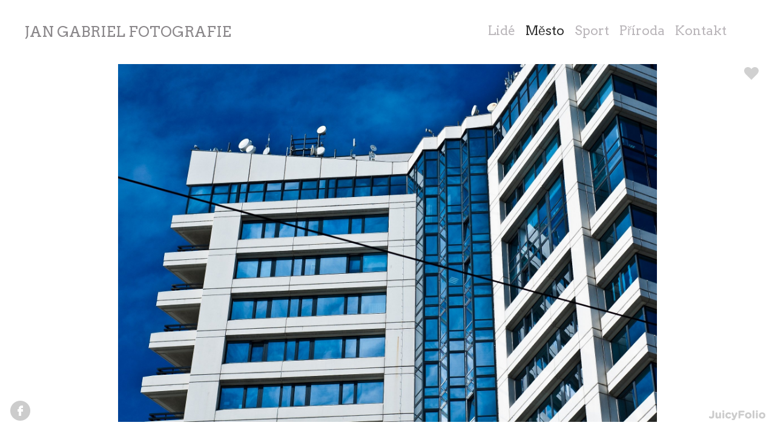

--- FILE ---
content_type: text/html; charset=utf-8
request_url: https://jangabriel.cz/mesto/architektura/picture-260
body_size: 2941
content:
<!DOCTYPE html>
<html class="nojs mode_portfolios mode_portfolios_detail" lang="cs">
    <head>
        <meta charset="UTF-8">
        <meta http-equiv="Pragma" content="no-cache">
        <meta http-equiv="Cache-Control" content="no-cache">
        <meta name="description" content="">
        <meta name="keywords" content="">

        <link rel="stylesheet" href="/jfapp/front_1764400285.css" type="text/css">
        <link rel="stylesheet" href="/jfapp/page_17_1605462153.css" type="text/css">
        <link rel="shortcut icon" href="/favicon.ico">
        <link rel="apple-touch-icon" sizes="57x57" href="/data/_favicon/apple-touch-icon-57x57.png">
        <link rel="apple-touch-icon" sizes="114x114" href="/data/_favicon/apple-touch-icon-114x114.png">
        <link rel="apple-touch-icon" sizes="72x72" href="/data/_favicon/apple-touch-icon-72x72.png">
        <link rel="apple-touch-icon" sizes="144x144" href="/data/_favicon/apple-touch-icon-144x144.png">
        <link rel="apple-touch-icon" sizes="60x60" href="/data/_favicon/apple-touch-icon-60x60.png">
        <link rel="apple-touch-icon" sizes="120x120" href="/data/_favicon/apple-touch-icon-120x120.png">
        <link rel="apple-touch-icon" sizes="76x76" href="/data/_favicon/apple-touch-icon-76x76.png">
        <link rel="apple-touch-icon" sizes="152x152" href="/data/_favicon/apple-touch-icon-152x152.png">
        <link rel="icon" type="image/png" href="/data/_favicon/favicon-196x196.png" sizes="196x196">
        <link rel="icon" type="image/png" href="/data/_favicon/favicon-160x160.png" sizes="160x160">
        <link rel="icon" type="image/png" href="/data/_favicon/favicon-96x96.png" sizes="96x96">
        <link rel="icon" type="image/png" href="/data/_favicon/favicon-16x16.png" sizes="16x16">
        <link rel="icon" type="image/png" href="/data/_favicon/favicon-32x32.png" sizes="32x32">

        <meta name="msapplication-TileColor" content="#ffffff">
        <meta name="msapplication-TileImage" content="/data/_favicon/mstile-144x144.png">        <meta name="viewport" content="width=device-width,initial-scale=1">
        <script type="text/javascript" src="/jfapp/front_1764400285.js"></script>
        <script type="text/javascript" data-cookiecategory="analytics" >
          (function(i,s,o,g,r,a,m){ i['GoogleAnalyticsObject']=r;i[r]=i[r]||function(){
          (i[r].q=i[r].q||[]).push(arguments)},i[r].l=1*new Date();a=s.createElement(o),
          m=s.getElementsByTagName(o)[0];a.async=1;a.src=g;m.parentNode.insertBefore(a,m)
          })(window,document,'script','//www.google-analytics.com/analytics.js','ga');
          ga('create', "UA-39070878-1", 'auto');
          ga('send', 'pageview');
        </script>

        <link href='//fonts.googleapis.com/css?family=Arvo&amp;subset=latin-ext,latin' rel='stylesheet' type='text/css'>
        <title>Architektura - Město - JAN GABRIEL FOTOGRAFIE</title>
        <meta property="og:title" content="Jan Gabriel, Fotografie" />
<meta property="og:description" content="JAN GABRIEL PHOTOGRAPHY" />
        <script type="text/javascript" src="/data/js/fancybox/jquery.mousewheel-3.0.4.pack.js"></script>
<script type="text/javascript" src="/data/js/fancybox/jquery.fancybox-1.3.4.pack.js"></script>
<link rel="stylesheet" type="text/css" href="/data/js/fancybox/jquery.fancybox-1.3.4.css" media="screen">    <meta name="twitter:card" content="photo">
    <meta name="twitter:image" content="https://jangabriel.cz/data/_galerie_media/f_dsc-8648.jpg">
    <meta property="og:image" content="https://jangabriel.cz/data/_galerie_media/f_dsc-8648.jpg">
    </head>
    
    <body class="galleryShow">
                <div id='container'>
          <div id="page"><div id="page-container"><div id="page-container-bottom">

              <div id="content"><div id="content-container">



<div id="snippet--content">



  <div class="galerie_photo_detail galerie_detail_image">



        <div class="photo_detail_container">
            <div itemscope itemtype="http://schema.org/CreativeWork">
                <img alt="" title="" itemprop="image" src="/data/_galerie_media/f_dsc-8648.jpg">
            </div>

            
            			<span class="socialFavorites">
                <a href="https://www.facebook.com/sharer/sharer.php?s=100&amp;p[url]=https%3A%2F%2Fjangabriel.cz%2Fmesto%2Farchitektura%2Fpicture-260&amp;p[images][0]=https%3A%2F%2Fjangabriel.cz%2Fdata%2F_galerie_media%2Fdsc-8648.jpg" class="socialicon windowme facebook" target="_blank"></a>
                <a href="http://twitter.com/home?status=https%3A%2F%2Fjangabriel.cz%2Fmesto%2Farchitektura%2Fpicture-260" class="socialicon windowme twitter" target="_blank"></a>
                <a href="http://pinterest.com/pin/create/button/?url=https%3A%2F%2Fjangabriel.cz%2Fmesto%2Farchitektura%2Fpicture-260&amp;media=https%3A%2F%2Fjangabriel.cz%2Fdata%2F_galerie_media%2Fdsc-8648.jpg" class="socialicon windowme pinterest" target="_blank"></a>
                <a href="https://jangabriel.cz/mesto/architektura/picture-260" class="socialicon permalink" title="Permalink"></a>
            </span>
        </div>        

        <a href="/mesto/architektura/picture-258" class="ajax prevPicture onlyhover">&nbsp;</a>
        <a href="/mesto/architektura/picture-261" class="ajax nextPicture onlyhover">&nbsp;</a>



        <script type="text/javascript">
        (function($){        
            $('.galerie_photo_detail').on('hover',function() {
                $(this).find('.onlyhover').toggleClass("show");
            });

            var picture =  $('.photo_detail_container picture'),
                resizer = null;

            $(function(){
                var preloadImage = new Image();
                preloadImage.src = ""+"/data/"+"_galerie_media"+"/e_"+"dsc-2132.jpg";
                preloadImage.src = ""+"/data/"+"_galerie_media"+"/f_"+"dsc-2132.jpg";

            });
            

            var $linkHD=$("#linkHD");$(document).unbind("keydown").bind("keydown",function(a){ if($linkHD.length!==0&&$linkHD.hasClass("activeFancy"))return false;if(a.which==37 || a.keyCode==37){ var prev=$(".prevPicture");if(prev.length===0)return false;if($.browser.msie)return location.href=prev.attr("href");prev.click()}else if(a.which==39 || a.keyCode==39){ var next=$(".nextPicture");if(next.length===0)return false;if($.browser.msie)return location.href=next.attr("href");next.click()}});

                $("#linkHD").fancybox({
                    'onStart': function(){
                        $('#linkHD').addClass('activeFancy');
                    },
                    'onClosed': function(){
                        $('#linkHD').removeClass('activeFancy');
                    }
                });
            
            var resizer = new jf.flowTopStepImageResizer({
                imageContainer : $('.photo_detail_container'),
                photo          : $('.galerie_photo_detail').find('img:first'),
                pageContainer  : $('#container'),
                setSameWidthTo : $('#content .galerietop:first')
            });
            resizer.init();
            
                    

        })(jQuery);
        </script>



  </div>




        <script type="text/javascript">
            $(function(){
                var History = window.History;
                    if (typeof History.pushState!=='undefined') {                
                        var url = ""+'/'+"mesto\/architektura\/picture-260"+(location.hash?location.hash:'');
                        History.pushState({ 'url': url, 'title':"Architektura - Město - JAN GABRIEL FOTOGRAFIE", 'index': History.getCurrentIndex()},"Architektura - Město - JAN GABRIEL FOTOGRAFIE",url);
                        document.title = "Architektura - Město - JAN GABRIEL FOTOGRAFIE";
                    }
                $('body').removeClass('photoDetail');
            });            
        </script>
</div>
              </div></div>

             <div id="topframe">
               <div id="logo">
                    <a href="/">JAN GABRIEL FOTOGRAFIE<span>&nbsp;</span></a>
               </div>
               <div id="menu">
<div class="portfolioMenuList"> 
 
 
<ul class="level1">
       
    <li>
    <a href="https://jangabriel.cz/lide">Lidé</a>
  </li>
    <li>
    <a href="https://jangabriel.cz/mesto" class="aktivni ">Město</a>
  </li>
    <li>
    <a href="https://jangabriel.cz/sport">Sport</a>
  </li>
    <li class="album_last">
    <a href="https://jangabriel.cz/priroda">Příroda</a>
  </li>
    <li class="last">
    <a href="https://jangabriel.cz/kontakt">Kontakt</a>
  </li>
</ul>
</div>               </div>
             </div>

             <div id="link-folio" class="link-folio-page">

			
			<a href="http://www.facebook.com/czenda.foto" id="facebook" class="icon" target="_blank"><span class="name">Facebook</span><span class="icon ss-facebook"></span></a>
			
			<a href="http://juicyfolio.cz/" id="folio" class="icon" target="_blank" title="Portfolio website by JuicyFolio"><span class="name">JuicyFolio</span></a>
             </div>


          </div></div></div>
        </div>
        <!-- Powered by JuicyFolio-->
        
        
    </body>

</html>

--- FILE ---
content_type: text/css;charset=UTF-8
request_url: https://jangabriel.cz/jfapp/front_1764400285.css
body_size: 30590
content:

html, body, div, span, applet, object, iframe,
h1, h2, h3, h4, h5, h6, p, blockquote, pre,
a, abbr, acronym, address, big, cite, code,
del, dfn, em, img, ins, kbd, q, s, samp,
small, strike, strong, sub, sup, tt, var,
b, u, i, center,
dl, dt, dd, ol, ul, li,
fieldset, form, label, legend,
table, caption, tbody, tfoot, thead, tr, th, td,
article, aside, canvas, details, embed,
figure, figcaption, footer, header, hgroup,
menu, nav, output, ruby, section, summary,
time, mark, audio, video {
	margin: 0;
	padding: 0;
	border: 0;
	font-size: 100%;
	font: inherit;
	vertical-align: baseline;
}

article, aside, details, figcaption, figure,
footer, header, hgroup, menu, nav, section {
	display: block;
}

body {
	line-height: 1;
    -webkit-font-smoothing: antialiased;
}

ol, ul {
	list-style: none;
}
blockquote, q {
	quotes: none;
}
blockquote:before, blockquote:after,
q:before, q:after {
	content: '';
	content: none;
}
table {
	border-collapse: collapse;
	border-spacing: 0;
}
b, strong {
    font-weight:bold;
}
em, i {
    font-style: italic;
}

body {
        text-align: center;
        background: #eee;
}




#page {
        margin:0 auto;
        text-align:left;
        width:100%;
        max-width:1600px;
        min-width:1000px;
        min-height:600px;
        position:relative;
        background: ;

}

.photoDetail #content {
    width: 100%;    
}

.photoDetail #link-folio {
    position: fixed;
    bottom: 16px;
    width: 100%;
    left: 0;
    padding: 0 16px;
    -webkit-box-sizing: border-box;
    -moz-box-sizing: border-box;
    box-sizing: border-box;
    z-index:1
}



#page-container {        
        
}


#page-container-bottom {
        padding:17px;
        
        position: relative;
}



#content {    
    margin:64px auto 0;
    position:relative;
    width:1000px;
    z-index:1;
}

#content-container {
    position:relative;
    width:100%;
    min-height:300px;
}



#menu, #logo {
    width:100%;
    position:absolute;    
    left:40px;
    top:16px;
    height:24px;
    line-height:24px;

    font-family:"Arvo",sans-serif; 
    font-size:21px;
}

#logo {
    width:100%;
}

#menu {
    top:27px;
    left:inherit;
    right:0;    
    width: auto;
    height:24px;
    line-height:24px;
    text-align:left;
    -moz-box-sizing: border-box; -webkit-box-sizing: border-box; box-sizing: border-box;
}

#menu {
    padding-right:40px;
}




#menu a, #logo a {
    color:#bab6ba;
    text-decoration: none
}

#menu a:hover, #menu a:focus, #menu a:active, #menu a.aktivni, #logo a:hover {
    color:#303030;
    text-decoration: none
}


#logo, #logo span {
    text-align:center;
    font-family:"Arvo",sans-serif; 
    font-size:24px;
}

#logo span {
	width:100%;
}

#logo a, #logo a:hover {
    color:#8a878a;
    text-decoration:none;
}



#logo span {
    position:absolute;
    text-decoration:none;
    left:0;top:0;
}

#logo {
    display:inline-block;
    width:auto;
    z-index: 10
}


#link-folio a {
    -moz-transition: none;
    -webkit-transition: none;
    -o-transition: color 0 ease-in;
    transition: none;

    width: 35px;
    height: 33px;
    display: block;
    float:left;
    margin:0 10px 10px 0;

}

#link-folio span.icon {
    display: none;
}

#link-folio span.name { 
    text-indent: -9999px;
    overflow: hidden;
    text-decoration: none;
    display: block;
    font-size: 0;
    text-align: start;
}

#link-folio #facebook { 
    background: url('/data/grafika/jf/soci/soci-spr-ccc.png') no-repeat -10px -10px;
    
}

#link-folio #facebook:hover, #link-folio #facebook:focus, #link-folio #facebook:active { 
    background-position: -55px -10px;
}

#link-folio #twitter { 
    background: url('/data/grafika/jf/soci/soci-spr-ccc.png') no-repeat -10px -53px;   
}

#link-folio #twitter:hover, #link-folio #twitter:focus, #link-folio #twitter:active { 
    background-position: -55px -53px;
}

#link-folio #gplus { 
    background: url('/data/grafika/jf/soci/soci-spr-ccc.png') no-repeat -10px -182px;    
}

#link-folio #gplus:hover, #link-folio #gplus:focus, #link-folio #gplus:active { 
    background-position: -55px -182px;
}

#link-folio #pinterest { 
    background: url('/data/grafika/jf/soci/soci-spr-ccc.png') no-repeat -10px -268px;
}

#link-folio #pinterest:hover, #link-folio #pinterest:focus, #link-folio #pinterest:active { 
    background-position: -55px -268px;
}

#link-folio #instagram { 
    background: url('/data/grafika/jf/soci/soci-spr-ccc.png') no-repeat -10px -761px;
}

#link-folio #instagram:hover, #link-folio #instagram:focus, #link-folio #instagram:active { 
    background-position: -55px -761px;
}

#link-folio #vimeo { 
    background: url('/data/grafika/jf/soci/soci-spr-ccc.png') no-repeat -10px -139px;
}

#link-folio #vimeo:hover, #link-folio #vimeo:focus, #link-folio #vimeo:active { 
    background-position: -55px -139px;
}

#link-folio #flickr { 
    background: url('/data/grafika/jf/soci/soci-spr-ccc.png') no-repeat -10px -397px;
}

#link-folio #flickr:hover, #link-folio #flickr:focus, #link-folio #flickr:active { 
    background-position: -55px -397px;
}

#link-folio #linkedin { 
    background: url('/data/grafika/jf/soci/soci-spr-ccc.png') no-repeat -10px -96px;
}

#link-folio #linkedin:hover, #link-folio #linkedin:focus, #link-folio #linkedin:active { 
    background-position: -55px -96px;
}

#link-folio #soundcloud { 
    background: url('/data/grafika/jf/soci/soci-spr-ccc.png') no-repeat -10px -440px;
}

#link-folio #soundcloud:hover, #link-folio #soundcloud:focus, #link-folio #soundcloud:active { 
    background-position: -55px -440px;
}

#link-folio #youtube { 
    background: url('/data/grafika/jf/soci/soci-spr-ccc.png') no-repeat -10px -354px;
}

#link-folio #youtube:hover, #link-folio #youtube:focus, #link-folio #youtube:active { 
    background-position: -55px -354px;
}

#link-folio #email { 
    background: url('/data/grafika/jf/soci/soci-spr-ccc.png') no-repeat -10px -675px;
}

#link-folio #email:hover, #link-folio #email:focus, #link-folio #email:active { 
    background-position: -55px -675px;
}

#link-folio #folio { 
    background: url('/data/grafika/jf/juic/logo-jf-17px.png') no-repeat 0 -51px;
    width: 93px;
    height: 17px;
    bottom: 47px;
    display: block;
    float:left;    
    margin:5px 0 0 0;
    clear:left;
}

#link-folio #folio:hover, #link-folio #folio:focus, #link-folio #folio:active { 
    background-position: 0 -34px;
}

#link-folio {
    clear:both;
    padding: 17px 0 0 0;
    height: 41px;
    -moz-box-sizing: border-box; -webkit-box-sizing: border-box; box-sizing: border-box;
}

#link-folio #folio { 
    float:right;
    margin-top:16px;    
    clear:none;
}

#container {
    padding-top:25px;
    padding-bottom:5px;
}









.portfolio, .foto {
    float:left;
    margin:0;
    width:315px;
    height:315px;
    position:relative;
    z-index:20;
    overflow:hidden;
}

.foto {
    margin:2px 6px 6px 2px;
}

.portfolio img, .foto img {
    position: absolute;
    left: 0;
}

/*
* > .portfolio, * > .foto {
    background:rgba(240,240,240,.3);
}
*/

.portfolio a, .foto a {
    display:block;
    text-decoration:none;
    cursor:pointer;
    width:315px;
    height:315px;
}

.portfolio a .in-text-container, .foto a .in-text-container {
    display: table;
    -webkit-transition: all 0.222s ease-out;
    -moz-transition: all 0.222s ease-out;
    -o-transition: all 0.222s ease-out;
    -ms-transition: all 0.222s ease-out;
    transition: all 0.222s ease-out;   
    opacity: 1;
    visibility: visible; 	
}

.portfolio a .in-text-container {
    width:315px;
    height:315px;
}

.foto a .in-text-container {
    display: table;
    width:234px;
    height:234px;
}

.portfolio .in-text {
    display: table-cell;
    vertical-align: middle;
    width:315px;
    height:315px;
}

.foto .in-text {
    display: table-cell;
    vertical-align: middle;
    width:234px;
    height:234px;
}


.portfolio .popis, .foto .popis {
    font-style:italic;
}

.foto {
    width:234px;
    height:234px;
    overflow:hidden;
}

.foto a {
    width:234px;
    height:234px;
}

.posledni {
    margin-right:0;
}

.portfolio .nazev, .portfolio .popis, .foto .nazev, .foto .popis {
  display:block;
  line-height:20px;
  color:#303030;
  position:relative;
  overflow:hidden;
}







.portfolio .in-text {
    text-align: center;
    position: relative;
    background:url('/data/grafika/01-bar-30pct_opacity.png');
    background:rgba(255,255,255,0.85); 
    color:#303030;
}

.foto .in-text {
    text-align: center;
    position: relative;
    background:url('/data/grafika/01-bar-30pct_opacity.png');
    background:rgba(255,255,255,0.85); 
    color:#303030;
}



.portfolio a .in-text-container {
    visibility:hidden;
    opacity : 0;
}
.portfolio a:hover .in-text-container, .portfolio a:focus .in-text-container, .portfolio a:active .in-text-container {
    display:table;
    visibility:visible;
    opacity :1;
}


.foto a .in-text-container {
    visibility:hidden;
    opacity : 0;
}
.foto a:hover .in-text-container, .foto a:focus .in-text-container, .foto a:active .in-text-container {
    display:table;
    visibility:visible;
    opacity : 1;
}

.foto-failed
{
    background:rgba(255,255,255,0.85); 
    
}


.portfolio .nazev .inner, .portfolio .popis .inner, .foto .nazev .inner, .foto .popis .inner {
  padding:5px 10px;
  display:block;
  font-size:19px;
  overflow: hidden;
}




.foto .nazev .inner, .foto .popis .inner {
  font-size:18px;
}


.portfolio .popis .inner, .foto .popis .inner {
  font-size:11px;
  text-shadow: 0;
  
}


.portfolio .nazev {
    display:none;
}

.portfolio .popis {
    display:none;
}

.portfolio a:hover .nazev, .portfolio a:focus .nazev, .portfolio a:active .nazev {
    display:block;
}

.portfolio a:hover .popis, .portfolio a:focus .popis, .portfolio a:active .popis {
    display:block;
}

.foto .nazev {
    display:none;
}

.foto .popis {
    display:none;
}


.foto a:hover .popis, .foto a:focus .popis, .foto a:active .popis {
    display:block;
}

.foto_full {
    text-align:center;
    margin-bottom:51px;
    position:relative;
}

.foto_full .nazev, .foto_full .popis  {
    display:block;
    padding:0 17px;
    text-align:left;
}

.foto_full .text-top  .nazev, .foto_full .text-top .popis {
    padding-bottom:17px;
}

.foto_full .text-bottom  .nazev, .foto_full .text-bottom .popis {
    padding-top:17px;
}


.foto_full .nazev {
    font-size:130%;
}

#content .foto_full .nazev h2 {
    font-size:100%;
    margin:0;
}

.foto_full .popis {
    font-style:italic;

}

.foto_full a {
    position:relative;
    /*display:block;*/
}

/*.foto_full .cover {
    display:block;
    left:0;top:0;
    width:100%;height:100%;
    background:url(/data/grafika/jf/base/empty.gif);
    z-index:50;
    position:absolute;
}*/

.galerie_photo_detail {
    position:relative;
    /*overflow:hidden*/
}

.medium_list {
    visibility:hidden;
}

.nojs .medium_list {
    visibility:visible;
}

.medium_list a {
    display:inline-block;
    vertical-align:middle;
}

.medium_list a:hover img, .medium_list a:active img, .medium_list a:focus img {
    opacity:1
}

.medium_list img {
    opacity:0.3;    
    -webkit-transition: all 250ms linear;-moz-transition: all 250ms linear;-o-transition: all 250ms linear;transition: all 250ms linear;
}

.nojs .medium_list img {
    height:75px;
}

.medium_list .active img {
    opacity:1;
}

.medium_list a.back_link {
    height:75px;
    line-height:75px;
    padding-left:10px;
    float:left;
}


#content-container .redhover {
    background:red;
}

#content .galerietop {
    margin:0;    
    z-index:5;
    color:#fff;    
    width:100%;
    font-size:100%;    
    z-index:21;
    margin-bottom:2px;
}

#content .galerie_photo_detail .galerietop {
    position:absolute;
    margin:0 auto;
}

#content .galerie_detail_video .galerietop {
    position: relative;
    margin-bottom:16px;
}

#content .galerietop h1 {
    font-size:105%;
    margin:0;
    line-height: 2em;
}

#content .galerietop h1, #content .galerietop .popis {
    padding:0 5px;
    min-height:1em;
    _height:1em;
}

#content .galerietop h1 a {
    color:#fff;
    text-decoration:none;
}

#content .galerietop .inner {
    background:rgba(0,0,0,0.5);
    display:block;
    min-height:30px;
    background:url('/data/grafika/01-bar-30pct_opacity.png');
    background:rgba(255, 255, 255, 0.85);
    color:#808080;
    line-height:30px;
}

* html #content .galerietop .inner {
    height:30px;
}

#content .galerietop .inner a {
    color:#808080;
}

#content .galerie_photo_detail .galerietop .inner {
    min-height:0;
    background:rgba(255, 255, 255, 0.85);
}

* html #content .galerie_photo_detail .galerietop .inner {
    height:0;
}

#content .galerietop .popis {
    font-size:80%;
}

.photo_detail_container {
    text-align:center;    
}

.nojs .photo_detail_container img {
    max-width:100%;    
    vertical-align: middle;
}

.jsok .galerie_detail_image .photo_detail_container img {
    visibility:hidden;
}

.foto_full .socialFavorites, .medium .socialFavorites, .novinka .socialFavorites, .photo_detail_container .socialFavorites {
    position:absolute;
    top:5px;
    right: 10px;
    width:24px;
    height: 23px;
    z-index: 50;
}

.socialFavorites {
    background: url('/data/grafika/jf/soci/photo-social-buttons.png') no-repeat -16px -146px;
}

.socialFavorites:hover, .novinka .socialFavorites {
    width:auto;
    height:auto;
    padding:0;    
    right: 10px;
    background:none;
}

.novinka .socialFavorites {
    position: fixed;
    display: block;
    left: 50%;
    margin-left: 500px;    
    
}


.socialFavorites .socialicon {
    display: none;
    background: url('/data/grafika/jf/soci/photo-social-buttons.png');    
    margin:5px 0;
    opacity:0.7;
    width: 56px;
    height: 20px;
}

.socialFavorites:hover .socialicon, .novinka .socialFavorites .socialicon {
    display:block;    
}

.socialFavorites .socialicon:hover {
    opacity:1;
}

.socialFavorites .facebook {
    background-position: 0 0;    
}


.socialFavorites .twitter {
    background-position: 0 -24px;
}

.socialFavorites .pinterest {
    background-position: 0 -72px;
}

.socialFavorites .permalink {
    background-position: 0 -96px;    
}

.photo_detail {  
    position:relative;
    z-index:1;
    vertical-align: middle;
}   

#content .prevPicture, #content .nextPicture {
    position:absolute;
    z-index:2;
    opacity: 0.1;
    top:0;
    left:0;
    background: url("/data/grafika/jf/navi/arrows-13.png") no-repeat left center;
    width:100px;
    height:100%;
    display:block;
    cursor:pointer;
    text-decoration:none;
}

#content .nextPicture {
    right:0;
    left: auto;
    background: url("/data/grafika/jf/navi/arrows-13.png") no-repeat  right center;
}

#content .prevPicture:hover, #content .nextPicture:hover, 
#content .prevPicture:active, #content .nextPicture:active,
#content .prevPicture:focus, #content .nextPicture:focus {
  opacity: 0.99;
}

#content .galerie_photo_detail a:active, #content .galerie_photo_detail a:focus {
    outline: 0 none;
}

.socialIcon {
    float:left;
    margin:0 0 0 5px;
}

.jsok #content .galerie_photo_detail .onlyhover {
    display:none;
}

.jsok #content .galerie_photo_detail .show {
    display:block;
}

@keyframes donut-spin {
	0% {
		transform: rotate(0deg)
	}
	100% {
		transform: rotate(360deg)
	}
}

#ajax-spinner {
	display: block;
	position: fixed;
	z-index: 100000;
	left: 50%;
	top: 50%;
	width: 30px;
	height: 30px;
	margin: -15px 0 0 -15px;
	border: 4px solid rgba(0, 0, 0, 0.1);
	border-left-color: #b1ce6a;
	border-radius: 50%;
	animation: donut-spin 1.2s linear infinite;
}
#image-blocker {
        position:absolute;
        left:0;
        top:0;
        width:100%;
        height:100%;
        z-index:1;
        background:url(/data/grafika/jf/base/empty.gif);
}

#menu .portfolioMenuList .level1 li {
    position:relative;
}

.level1 .level1 {
    display:inline;
}



#menu .portfolioMenuList li {
    float:left;
    padding:0 0 0 17px;
    
}



#menu .portfolioMenuList .level2 {
  display:none;
  background:rgba(209,209,209,0.8);
  position:absolute;
  width:170px;  
  left:0;
  top:100%;
  z-index:10000;
  padding:5px 0;
}

#menu .portfolioMenuList .level2 li {
    float:none;
    display:block;
    margin:0;
    padding:0;
    padding-left:20px;
    text-align:left;
    line-height:1;

}

#page_description {
    clear:both;
}

#page_description .inner {
    padding:17px;
}

#content .blog-prehled, #content .blog-detail    {
    position:relative;
}


#content .blog-detail .datum {
    padding:50px 0 30px 0;
}


#content .blog-prehled .novinka {
    margin-bottom:51px;
    position:relative;
}

.blog-prehled .paginator {
    margin:15px 0;
    text-align:center;
}

.blog-prehled h2 a {
    text-decoration:none;
}

.blog-detail .paginagor {
    clear:both;
}

.blog-detail #paginator_next {
    position:absolute;
    right:17px;
}

.blog-detail #paginator_prev {
    position:absolute;
    left:17px;
}

.bottom_panel {
    text-align:center;
}

.bottom_nazev_tagy {
    padding:17px;
}

.blog-prehled .nahled, .blog-detail .nahled {
    text-align:center;
}

.galeriekrokovani {
    position:relative;
    clear:left;
    text-align:right;
    left:0;
    bottom:0px;
    width:100%;
    color:#fff;
    font-size:90%;
}

.galerie_photo_detail .galeriekrokovani {
    z-index:10;
}

.galeriekrokovani .inner {
    margin:2px;
    margin-bottom:0;
    padding-right:10px;
    display:block;
    height:30px;
    position:relative;
    line-height:30px;
    background:url('/data/grafika/01-bar-30pct_opacity.png');
}

.galeriekrokovani > .inner {
    background:rgba(0,0,0,0.5);
}

.galeriekrokovani a {
    color:#fff;
}

.galeriekrokovani a:hover, .galeriekrokovani a:active, .galeriekrokovani a:focus {
    color:#eee;
}


#text {
    -webkit-hyphens: auto;
    -moz-hyphens:auto;    
}

#text:after {
    content:" ";
    display:table;
    clear:both;
}

#licence_text {
    margin:15px 0 0;    
    color:#808080;
}

#licence_text a {
    color:#000;
    font-size:70%;
}

#prezentace.flexslider ul:before {
    content:'';
	display: block;
	position: absolute;
	left: 50%;
	top: 30vh;
	width: 30px;
	height: 30px;
	margin: -15px 0 0 -15px;
	border: 4px solid rgba(0, 0, 0, 0.1);
	border-left-color: #b1ce6a;
	border-radius: 50%;
	animation: donut-spin 1.2s linear infinite;}

#prezentace.empty_presentation ul:before {
    display: none;
}

#prezentace li, #prezentace ul {
    list-style:none;
    margin:0;
    padding:0;
}

#prezentace.onePhotoVersion ul > li {
    display: none;
    text-align: center;
}

#prezentace.onePhotoVersion ul > li {
    display:block;
}

.flexslider ul li img {
    margin:0 auto;
}

.text-medium-content {
    background:#fff url(/admin/grafika/s_edit_text_icon.png) center center no-repeat;
    opacity: 0.3;
    -webkit-transition: all 0.222s ease-out;
    -moz-transition: all 0.222s ease-out;
    -o-transition: all 0.222s ease-out;
    -ms-transition: all 0.222s ease-out;
    transition: all 0.222s ease-out;   

}

.text-medium-content:hover {
    opacity: 1;
}


.gallerylist_text {
    clear:left;
}





.html_textcontent {
  
  text-align: left;
}

.html_textcontent h1 {
  font-size: 2em;
  margin: 30px 0 15px 0;
  font-weight:normal;
  padding:0;
  text-align:left;
  line-height:110%;
}

.html_textcontent h2 {
  font-size: 1.65em;
  font-weight: normal;
  margin: 50px 0 25px 0;
  line-height:110%;  
  padding:0;
}

.html_textcontent h3 {
  font-size: 1.33em;
  margin: 10px 0 5px 0;
  font-weight:normal;
  padding: 0;
  line-height:110%;
}

.html_textcontent p{
  font-size: 21px;
  min-height: 21px;
  line-height:1.5em;
  margin:0;
}

.html_textcontent p.perex,
.html_textcontent p.text_block,
.html_textcontent h1.text_block,
.html_textcontent h2.text_block,
.html_textcontent h3.text_block {
  width: 550px;
  padding-left:67px;
}

.html_textcontent ul.text_block{
  padding:0 0 0 107px;
}

.html_textcontent ol.text_block{
   padding:0 0 0 107px; 
}

.html_textcontent ul.text_block,
.html_textcontent ol.text_block {
  width: 510px;
}

.html_textcontent p.large_image img {
}

.html_textcontent img{
  padding-top:30px;
  padding-bottom:30px;
}

.html_textcontent img[style*="float: left"],
.html_textcontent img[style*="float:left"],
.html_textcontent img[align="left"]
{
  padding-right: 30px;
}

.html_textcontent img[style*="float: right"],
.html_textcontent img[style*="float:right"],
.html_textcontent img[align="right"]
{
  padding-left: 30px;
}

.html_textcontent ul{
  margin:14px 0;
  padding:0 0 0 40px;
  list-style-type: square; 
  line-height: 1.5em;
}

.html_textcontent ol{
  margin:14px 0;
  padding:0 0 0 40px;
  list-style-type: decimal; 
  line-height: 1.5em;
}

.html_textcontent ul ul {
  list-style-type: circle;
  margin:0; 
}

.html_textcontent ol ul {
  list-style-type: circle;
  margin:0; 
}

.html_textcontent .jfmrow,
.html_textcontent .col-100,
.html_textcontent .col-50,
.html_textcontent .col-66,
.html_textcontent .col-33
{
  -webkit-box-sizing: border-box;
  -moz-box-sizing: border-box;
  box-sizing: border-box;
}

.html_textcontent .jfmrow {
  width:100%;  
}

.html_textcontent .jfmrow:after {
  content: "";
  display: table;
  clear: both;
}

.html_textcontent .col-100 {
  width:100%;
  float:left;
}

.html_textcontent .col-50 {
  width:50%;
  float:left;
}

.html_textcontent .col-66 {
  width: 66.666666%;
  width: calc(100%*2/3);
  float:left;
}

.html_textcontent .col-33 {
  width: 33.333333%;
  width: calc(100%/3);
  float:left;
}


@media screen and (max-width: 768px) {  
  .html_textcontent .col-100,
  .html_textcontent .col-50,
  .html_textcontent .col-66,
  .html_textcontent .col-33
  {
    float: none;
    width: 100%;
  }
}


.html_textcontent a,.module_content a  {
  color:#bdb6bd;
  text-decoration:none;
  -webkit-transition: all 250ms linear;-moz-transition: all 250ms linear;-o-transition: all 250ms linear;transition: all 250ms linear;
  
}

.html_textcontent a:hover, .html_textcontent a:active, .html_textcontent a:focus
,.module_content a:hover, .module_content a:active, .module_content a:focus {
  color:#303030;
  text-decoration:underline;
  
}


body {
  background: #ffffff; /* from page */
}
#content, #licence_text {
    color:#bfbec2;
    font-family:"Arvo",sans-serif; 
    font-size:21px;
}

.html_textcontent p,
.module_content p {
  line-height: 1.5em;
  min-height: 1.5em;
  margin: 0;
  width: 550px;
}
.html_textcontent h1,
.module_content h1 {
  font-size: 1.65em;
}
.html_textcontent h2,
.module_content h2 {
  font-size: 1em;
  font-weight: bold;
  margin: 50px 0 25px 0;
  line-height: 100%;
}
.html_textcontent .html_textcontent ul,
.module_content .html_textcontent ul {
  line-height: 1.5em;
}




@supports (display: flex) {
    #page-container-bottom {
        display:flex;
        flex-direction: column; 
    }

    #content {
        order: 2
    }
    #topframe {
        order: 1;
        height: auto;
    }    
    #link-folio {
        order: 3
    }    
}



@media screen and (max-width: 1240px) {
    #page {
        max-width: 100%;
        min-width: auto;
        min-height: 50vh;
    }
    #content, #text {
        width: 100%;        
    }
    #content {
        margin-bottom: 20px;
    }
    .portfolios, .fotky {
        text-align: center;
        font-size: 0;
    }
    .portfolios .portfolio, .fotky .foto {
        display: inline-block;
        float: none;
        max-width: 100%;
        font-size:21px;
    }

    .html_textcontent h1, .module_content h1,
    .html_textcontent p.perex, .html_textcontent p.text_block, .html_textcontent h1.text_block, .html_textcontent h2.text_block, .html_textcontent h3.text_block,
    .html_textcontent ul.text_block, .html_textcontent ol.text_block
    {
        padding-left: 0;
        width: auto;
    }

    .html_textcontent ul.text_block, .html_textcontent ol.text_block {
        padding-left: 25px;
    }

    .html_textcontent img {
        width: auto;
        height: auto;
        max-width: 100%;
    }

    .html_textcontent iframe {
        width: 100%;
        height: auto;
    }
    
    .html_textcontent iframe[src*="www.youtube"], .html_textcontent iframe[src*="vimeo.com"] {
        height: 56vw;
        min-height: 170px;        
    }    

    #content-container {
        min-height: auto;
    }

    .blog-detail #paginator_prev,
    .blog-detail #paginator_next
    {
        position: static;
        left:0;
        right:0;
    }

    .blog-detail #paginator_next {
        text-align: right;
    }

    .bottom_panel {
        padding: 20px;
    }

    #menu, #logo {
        position: static;
    }

    #menu {
        top: 0;
        left: 0;
        padding: 0;
        margin: 0;
        margin-left: -20px;
    }

    #menu .portfolioMenuList {
        margin-bottom:20px;
    }

    #menu .portfolioMenuList li {
        padding: 10px;
        margin: 10px 0 0 10px;
        float: none;
        display: inline-block;
    }

    #link-folio, .photoDetail #link-folio {
        position: static;
    }


}}

.flash {
	position: absolute;
	position: fixed;
	top:0;
	left:50%;
	margin-left:-200px;
	width:400px;
	background-color:#fff;
	background:rgba(255,255,255,0.6);
	color:#000;
	display: block;
	z-index:100;
	text-align: center;
	padding:15px;

	-webkit-transform-origin: 100% 50%;
	-webkit-animation: openFlashAnimation 3s both ease-in;
	-moz-transform-origin: 100% 50%;
	-moz-animation: openFlashAnimation 3s both ease-in;
	transform-origin: 100% 50%;
	animation: openFlashAnimation 3s both ease-in;

}

@-webkit-keyframes openFlashAnimation {
      0% {
            -webkit-transform: translateY(-200px);
      }
      100% {
            -webkit-transform: translateY(0);
      }
}
@-moz-keyframes openFlashAnimation {
      0% {
            -moz-transform: translateY(-200px);
      }
      100% {
            -moz-transform: translateY(0);
      }
}
@keyframes openFlashAnimation {
      0% {
            transform: translateY(-200px);
      }
      100% {
            transform: translateY(0);
      }
}.jfForm {
  padding: 20px 0;
}
.jfForm .has-error {
  display: block !important;
}
.jfForm .form-group {
  display: block;
  width: 100%;
  padding: 5px 0;
}
.jfForm .form-group .control-label {
  width: 20%;
  text-align: left;
  display: inline-block;
  vertical-align: top;
}
.jfForm .form-group .control-container {
  width: 70%;
  padding: 0;
  margin: 0 5px;
  -webkit-box-sizing: border-box;
  -moz-box-sizing: border-box;
  box-sizing: border-box;
  display: inline-block;
  position: relative;
}
.jfForm .form-group input,
.jfForm .form-group textarea,
.jfForm .form-group select {
  border: 1px solid #303030;
  resize: none;
  padding: 5px;
}
.jfForm .form-group input,
.jfForm .form-group textarea {
  width: 100%;
}
.jfForm .form-group input[type="submit"] {
  width: auto;
  float: right;
  color: #fff;
  box-shadow: 0 1px 3px rgba(135,145,155,0.55);
  border: 0;
  background: #303030;
  cursor: pointer;
  padding: 10px 15px;
}
.jfForm .form-group input[type="submit"]:hover {
  background: #666;
}
.jfForm .form-group label input[type="radio"],
.jfForm .form-group label input[type="checkbox"] {
  margin-right: 7px;
  width: auto;
}
@media (max-width: 640px) {
  .jfForm .form-group {
    display: block;
    width: 100%;
    margin-left: 0%;
  }
  .jfForm .form-group .control-container {
    width: 100%;
  }
  .jfForm .form-group input[type="radio"],
  .jfForm .form-group input[type="checkbox"],
  .jfForm .form-group input[type="submit"] {
    width: auto;
  }
  .jfForm .form-group input,
  .jfForm .form-group textarea {
    width: calc(100% - 15px);
  }
  .jfForm .form-group .control-label {
    width: 100%;
  }
  .jfForm .form-group .control-label label {
    padding-left: 5px;
    padding-top: 10px;
    display: block;
    text-align: left;
    width: auto;
  }
}.jfFormInline {
  overflow: hidden;
  clear: both;
}
.jfFormInline .form-group {
  display: block;
  border: 1px solid silver;
  border-radius: 5px;
  padding: 10px;
  margin: 0 0 10px 0;
}
.jfFormInline .control-container input,
.jfFormInline .control-container textarea,
.jfFormInline .control-container select {
  max-width: 100%;
  padding: 3px;
  -webkit-box-sizing: border-box;
  -moz-box-sizing: border-box;
  box-sizing: border-box;
}
.jfFormInline .control-label {
  display: block;
  font-size: 110%;
  font-weight: bold;
  margin: 10px 0 5px;
}
.jfFormInline label input[type="radio"],
.jfFormInline label input[type="checkbox"] {
  margin-right: 7px;
}.jfFormResponsive {
  clear: both;
  padding: 1em 0;
}
.jfFormResponsive input {
  padding: 5px;
}
.jfFormResponsive td,
.jfFormResponsive th {
  vertical-align: middle;
}
.jfFormResponsive th {
  text-align: right;
}
.jfFormResponsive th,
.jfFormResponsive td,
.jfFormResponsive textarea,
.jfFormResponsive input[type="submit"] {
  padding: 5px;
}
.jfFormResponsive input[type="submit"] {
  font-size: 110%;
  cursor: pointer;
}
.jfFormResponsive .form-group {
  display: block;
}
.jfFormResponsive input,
.jfFormResponsive textarea,
.jfFormResponsive select {
  max-width: 100%;
  padding: 3px;
  -webkit-box-sizing: border-box;
  -moz-box-sizing: border-box;
  box-sizing: border-box;
}
.jfFormResponsive textarea {
  width: 100%;
}
.jfFormResponsive label input[type="radio"],
.jfFormResponsive label input[type="checkbox"] {
  margin-right: 7px;
}
@media (max-width: 640px) {
  .jfFormResponsive table,
  .jfFormResponsive th,
  .jfFormResponsive td,
  .jfFormResponsive tr {
    display: block;
  }
  .jfFormResponsive input {
    width: 100%;
  }
  .jfFormResponsive input[type="radio"],
  .jfFormResponsive input[type="checkbox"],
  .jfFormResponsive input[type="submit"] {
    width: auto;
  }
  .jfFormResponsive th {
    text-align: left;
  }
}



/* user CSS */
#logo {
  left: 40px;
}
#menu {
  top: 14px;
  right: 40px;
}
#content .galerie_photo_detail .galerietop {
  bottom: 0;
}
@media (max-width: 1240px) {
  #container {
    padding-top: 20px;
  }
  #content {
    margin-top: 0;
  }
  #topframe #logo,
  #topframe #menu {
    margin: 0;
    top: auto;
    left: auto;
    right: auto;
    width: 100%;
    height: auto;
    line-height: 1.5;
    position: relative;
    text-align: center;
  }
  .galerietop.module_content h1 {
    text-align: center;
  }
}
@media (max-width: 600px) {
  #page-container-bottom {
    padding: 10px;
  }
  #menu .portfolioMenuList .level1 li {
    margin: 5px;
    padding: 10px 0;
    font-size: 13px;
  }
}





--- FILE ---
content_type: text/css;charset=UTF-8
request_url: https://jangabriel.cz/jfapp/page_17_1605462153.css
body_size: 43
content:



body {
    background-color:#ffffff;
}



--- FILE ---
content_type: text/plain
request_url: https://www.google-analytics.com/j/collect?v=1&_v=j102&a=1407059891&t=pageview&_s=1&dl=https%3A%2F%2Fjangabriel.cz%2Fmesto%2Farchitektura%2Fpicture-260&ul=en-us%40posix&dt=Architektura%20-%20M%C4%9Bsto%20-%20JAN%20GABRIEL%20FOTOGRAFIE&sr=1280x720&vp=1280x720&_u=IEBAAEABAAAAACAAI~&jid=1990820870&gjid=1753319579&cid=646882990.1768853885&tid=UA-39070878-1&_gid=747568076.1768853885&_r=1&_slc=1&z=1255848729
body_size: -449
content:
2,cG-SQ320NVSG6